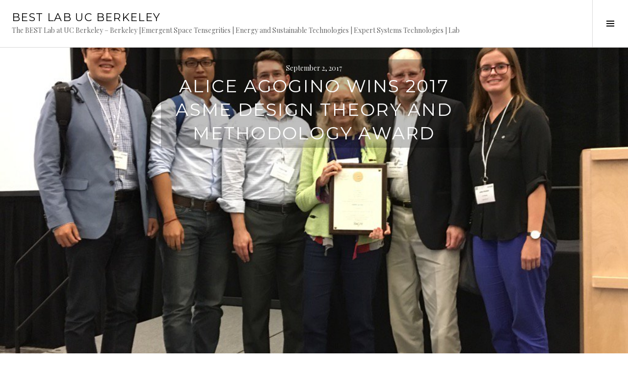

--- FILE ---
content_type: text/html; charset=UTF-8
request_url: https://best.berkeley.edu/2017/09/02/agogino-wins-asme-design-theory-and-methodology-award/
body_size: 10312
content:
<!DOCTYPE html>
<html lang="en-US">
<head>
<meta charset="UTF-8">
<meta name="viewport" content="width=device-width, initial-scale=1">
<link rel="profile" href="http://gmpg.org/xfn/11">
<link rel="pingback" href="https://best.berkeley.edu/xmlrpc.php">

<title>Alice Agogino Wins 2017 ASME Design Theory and Methodology Award &#8211; BEST Lab UC Berkeley</title>
<meta name='robots' content='max-image-preview:large' />
	<style>img:is([sizes="auto" i], [sizes^="auto," i]) { contain-intrinsic-size: 3000px 1500px }</style>
	<link rel='dns-prefetch' href='//stats.wp.com' />
<link rel='dns-prefetch' href='//fonts.googleapis.com' />
<link rel="alternate" type="application/rss+xml" title="BEST Lab UC Berkeley &raquo; Feed" href="https://best.berkeley.edu/feed/" />
<script type="text/javascript">
/* <![CDATA[ */
window._wpemojiSettings = {"baseUrl":"https:\/\/s.w.org\/images\/core\/emoji\/16.0.1\/72x72\/","ext":".png","svgUrl":"https:\/\/s.w.org\/images\/core\/emoji\/16.0.1\/svg\/","svgExt":".svg","source":{"concatemoji":"https:\/\/best.berkeley.edu\/wp-includes\/js\/wp-emoji-release.min.js?ver=6.8.3"}};
/*! This file is auto-generated */
!function(s,n){var o,i,e;function c(e){try{var t={supportTests:e,timestamp:(new Date).valueOf()};sessionStorage.setItem(o,JSON.stringify(t))}catch(e){}}function p(e,t,n){e.clearRect(0,0,e.canvas.width,e.canvas.height),e.fillText(t,0,0);var t=new Uint32Array(e.getImageData(0,0,e.canvas.width,e.canvas.height).data),a=(e.clearRect(0,0,e.canvas.width,e.canvas.height),e.fillText(n,0,0),new Uint32Array(e.getImageData(0,0,e.canvas.width,e.canvas.height).data));return t.every(function(e,t){return e===a[t]})}function u(e,t){e.clearRect(0,0,e.canvas.width,e.canvas.height),e.fillText(t,0,0);for(var n=e.getImageData(16,16,1,1),a=0;a<n.data.length;a++)if(0!==n.data[a])return!1;return!0}function f(e,t,n,a){switch(t){case"flag":return n(e,"\ud83c\udff3\ufe0f\u200d\u26a7\ufe0f","\ud83c\udff3\ufe0f\u200b\u26a7\ufe0f")?!1:!n(e,"\ud83c\udde8\ud83c\uddf6","\ud83c\udde8\u200b\ud83c\uddf6")&&!n(e,"\ud83c\udff4\udb40\udc67\udb40\udc62\udb40\udc65\udb40\udc6e\udb40\udc67\udb40\udc7f","\ud83c\udff4\u200b\udb40\udc67\u200b\udb40\udc62\u200b\udb40\udc65\u200b\udb40\udc6e\u200b\udb40\udc67\u200b\udb40\udc7f");case"emoji":return!a(e,"\ud83e\udedf")}return!1}function g(e,t,n,a){var r="undefined"!=typeof WorkerGlobalScope&&self instanceof WorkerGlobalScope?new OffscreenCanvas(300,150):s.createElement("canvas"),o=r.getContext("2d",{willReadFrequently:!0}),i=(o.textBaseline="top",o.font="600 32px Arial",{});return e.forEach(function(e){i[e]=t(o,e,n,a)}),i}function t(e){var t=s.createElement("script");t.src=e,t.defer=!0,s.head.appendChild(t)}"undefined"!=typeof Promise&&(o="wpEmojiSettingsSupports",i=["flag","emoji"],n.supports={everything:!0,everythingExceptFlag:!0},e=new Promise(function(e){s.addEventListener("DOMContentLoaded",e,{once:!0})}),new Promise(function(t){var n=function(){try{var e=JSON.parse(sessionStorage.getItem(o));if("object"==typeof e&&"number"==typeof e.timestamp&&(new Date).valueOf()<e.timestamp+604800&&"object"==typeof e.supportTests)return e.supportTests}catch(e){}return null}();if(!n){if("undefined"!=typeof Worker&&"undefined"!=typeof OffscreenCanvas&&"undefined"!=typeof URL&&URL.createObjectURL&&"undefined"!=typeof Blob)try{var e="postMessage("+g.toString()+"("+[JSON.stringify(i),f.toString(),p.toString(),u.toString()].join(",")+"));",a=new Blob([e],{type:"text/javascript"}),r=new Worker(URL.createObjectURL(a),{name:"wpTestEmojiSupports"});return void(r.onmessage=function(e){c(n=e.data),r.terminate(),t(n)})}catch(e){}c(n=g(i,f,p,u))}t(n)}).then(function(e){for(var t in e)n.supports[t]=e[t],n.supports.everything=n.supports.everything&&n.supports[t],"flag"!==t&&(n.supports.everythingExceptFlag=n.supports.everythingExceptFlag&&n.supports[t]);n.supports.everythingExceptFlag=n.supports.everythingExceptFlag&&!n.supports.flag,n.DOMReady=!1,n.readyCallback=function(){n.DOMReady=!0}}).then(function(){return e}).then(function(){var e;n.supports.everything||(n.readyCallback(),(e=n.source||{}).concatemoji?t(e.concatemoji):e.wpemoji&&e.twemoji&&(t(e.twemoji),t(e.wpemoji)))}))}((window,document),window._wpemojiSettings);
/* ]]> */
</script>
<link rel='stylesheet' id='mci-footnotes-jquery-tooltips-pagelayout-none-css' href='https://best.berkeley.edu/wp-content/plugins/footnotes/css/footnotes-jqttbrpl0.min.css?ver=2.7.3' type='text/css' media='all' />
<style id='wp-emoji-styles-inline-css' type='text/css'>

	img.wp-smiley, img.emoji {
		display: inline !important;
		border: none !important;
		box-shadow: none !important;
		height: 1em !important;
		width: 1em !important;
		margin: 0 0.07em !important;
		vertical-align: -0.1em !important;
		background: none !important;
		padding: 0 !important;
	}
</style>
<link rel='stylesheet' id='wp-block-library-css' href='https://best.berkeley.edu/wp-includes/css/dist/block-library/style.min.css?ver=6.8.3' type='text/css' media='all' />
<style id='classic-theme-styles-inline-css' type='text/css'>
/*! This file is auto-generated */
.wp-block-button__link{color:#fff;background-color:#32373c;border-radius:9999px;box-shadow:none;text-decoration:none;padding:calc(.667em + 2px) calc(1.333em + 2px);font-size:1.125em}.wp-block-file__button{background:#32373c;color:#fff;text-decoration:none}
</style>
<link rel='stylesheet' id='mediaelement-css' href='https://best.berkeley.edu/wp-includes/js/mediaelement/mediaelementplayer-legacy.min.css?ver=4.2.17' type='text/css' media='all' />
<link rel='stylesheet' id='wp-mediaelement-css' href='https://best.berkeley.edu/wp-includes/js/mediaelement/wp-mediaelement.min.css?ver=6.8.3' type='text/css' media='all' />
<style id='jetpack-sharing-buttons-style-inline-css' type='text/css'>
.jetpack-sharing-buttons__services-list{display:flex;flex-direction:row;flex-wrap:wrap;gap:0;list-style-type:none;margin:5px;padding:0}.jetpack-sharing-buttons__services-list.has-small-icon-size{font-size:12px}.jetpack-sharing-buttons__services-list.has-normal-icon-size{font-size:16px}.jetpack-sharing-buttons__services-list.has-large-icon-size{font-size:24px}.jetpack-sharing-buttons__services-list.has-huge-icon-size{font-size:36px}@media print{.jetpack-sharing-buttons__services-list{display:none!important}}.editor-styles-wrapper .wp-block-jetpack-sharing-buttons{gap:0;padding-inline-start:0}ul.jetpack-sharing-buttons__services-list.has-background{padding:1.25em 2.375em}
</style>
<style id='global-styles-inline-css' type='text/css'>
:root{--wp--preset--aspect-ratio--square: 1;--wp--preset--aspect-ratio--4-3: 4/3;--wp--preset--aspect-ratio--3-4: 3/4;--wp--preset--aspect-ratio--3-2: 3/2;--wp--preset--aspect-ratio--2-3: 2/3;--wp--preset--aspect-ratio--16-9: 16/9;--wp--preset--aspect-ratio--9-16: 9/16;--wp--preset--color--black: #000000;--wp--preset--color--cyan-bluish-gray: #abb8c3;--wp--preset--color--white: #ffffff;--wp--preset--color--pale-pink: #f78da7;--wp--preset--color--vivid-red: #cf2e2e;--wp--preset--color--luminous-vivid-orange: #ff6900;--wp--preset--color--luminous-vivid-amber: #fcb900;--wp--preset--color--light-green-cyan: #7bdcb5;--wp--preset--color--vivid-green-cyan: #00d084;--wp--preset--color--pale-cyan-blue: #8ed1fc;--wp--preset--color--vivid-cyan-blue: #0693e3;--wp--preset--color--vivid-purple: #9b51e0;--wp--preset--gradient--vivid-cyan-blue-to-vivid-purple: linear-gradient(135deg,rgba(6,147,227,1) 0%,rgb(155,81,224) 100%);--wp--preset--gradient--light-green-cyan-to-vivid-green-cyan: linear-gradient(135deg,rgb(122,220,180) 0%,rgb(0,208,130) 100%);--wp--preset--gradient--luminous-vivid-amber-to-luminous-vivid-orange: linear-gradient(135deg,rgba(252,185,0,1) 0%,rgba(255,105,0,1) 100%);--wp--preset--gradient--luminous-vivid-orange-to-vivid-red: linear-gradient(135deg,rgba(255,105,0,1) 0%,rgb(207,46,46) 100%);--wp--preset--gradient--very-light-gray-to-cyan-bluish-gray: linear-gradient(135deg,rgb(238,238,238) 0%,rgb(169,184,195) 100%);--wp--preset--gradient--cool-to-warm-spectrum: linear-gradient(135deg,rgb(74,234,220) 0%,rgb(151,120,209) 20%,rgb(207,42,186) 40%,rgb(238,44,130) 60%,rgb(251,105,98) 80%,rgb(254,248,76) 100%);--wp--preset--gradient--blush-light-purple: linear-gradient(135deg,rgb(255,206,236) 0%,rgb(152,150,240) 100%);--wp--preset--gradient--blush-bordeaux: linear-gradient(135deg,rgb(254,205,165) 0%,rgb(254,45,45) 50%,rgb(107,0,62) 100%);--wp--preset--gradient--luminous-dusk: linear-gradient(135deg,rgb(255,203,112) 0%,rgb(199,81,192) 50%,rgb(65,88,208) 100%);--wp--preset--gradient--pale-ocean: linear-gradient(135deg,rgb(255,245,203) 0%,rgb(182,227,212) 50%,rgb(51,167,181) 100%);--wp--preset--gradient--electric-grass: linear-gradient(135deg,rgb(202,248,128) 0%,rgb(113,206,126) 100%);--wp--preset--gradient--midnight: linear-gradient(135deg,rgb(2,3,129) 0%,rgb(40,116,252) 100%);--wp--preset--font-size--small: 13px;--wp--preset--font-size--medium: 20px;--wp--preset--font-size--large: 36px;--wp--preset--font-size--x-large: 42px;--wp--preset--spacing--20: 0.44rem;--wp--preset--spacing--30: 0.67rem;--wp--preset--spacing--40: 1rem;--wp--preset--spacing--50: 1.5rem;--wp--preset--spacing--60: 2.25rem;--wp--preset--spacing--70: 3.38rem;--wp--preset--spacing--80: 5.06rem;--wp--preset--shadow--natural: 6px 6px 9px rgba(0, 0, 0, 0.2);--wp--preset--shadow--deep: 12px 12px 50px rgba(0, 0, 0, 0.4);--wp--preset--shadow--sharp: 6px 6px 0px rgba(0, 0, 0, 0.2);--wp--preset--shadow--outlined: 6px 6px 0px -3px rgba(255, 255, 255, 1), 6px 6px rgba(0, 0, 0, 1);--wp--preset--shadow--crisp: 6px 6px 0px rgba(0, 0, 0, 1);}:where(.is-layout-flex){gap: 0.5em;}:where(.is-layout-grid){gap: 0.5em;}body .is-layout-flex{display: flex;}.is-layout-flex{flex-wrap: wrap;align-items: center;}.is-layout-flex > :is(*, div){margin: 0;}body .is-layout-grid{display: grid;}.is-layout-grid > :is(*, div){margin: 0;}:where(.wp-block-columns.is-layout-flex){gap: 2em;}:where(.wp-block-columns.is-layout-grid){gap: 2em;}:where(.wp-block-post-template.is-layout-flex){gap: 1.25em;}:where(.wp-block-post-template.is-layout-grid){gap: 1.25em;}.has-black-color{color: var(--wp--preset--color--black) !important;}.has-cyan-bluish-gray-color{color: var(--wp--preset--color--cyan-bluish-gray) !important;}.has-white-color{color: var(--wp--preset--color--white) !important;}.has-pale-pink-color{color: var(--wp--preset--color--pale-pink) !important;}.has-vivid-red-color{color: var(--wp--preset--color--vivid-red) !important;}.has-luminous-vivid-orange-color{color: var(--wp--preset--color--luminous-vivid-orange) !important;}.has-luminous-vivid-amber-color{color: var(--wp--preset--color--luminous-vivid-amber) !important;}.has-light-green-cyan-color{color: var(--wp--preset--color--light-green-cyan) !important;}.has-vivid-green-cyan-color{color: var(--wp--preset--color--vivid-green-cyan) !important;}.has-pale-cyan-blue-color{color: var(--wp--preset--color--pale-cyan-blue) !important;}.has-vivid-cyan-blue-color{color: var(--wp--preset--color--vivid-cyan-blue) !important;}.has-vivid-purple-color{color: var(--wp--preset--color--vivid-purple) !important;}.has-black-background-color{background-color: var(--wp--preset--color--black) !important;}.has-cyan-bluish-gray-background-color{background-color: var(--wp--preset--color--cyan-bluish-gray) !important;}.has-white-background-color{background-color: var(--wp--preset--color--white) !important;}.has-pale-pink-background-color{background-color: var(--wp--preset--color--pale-pink) !important;}.has-vivid-red-background-color{background-color: var(--wp--preset--color--vivid-red) !important;}.has-luminous-vivid-orange-background-color{background-color: var(--wp--preset--color--luminous-vivid-orange) !important;}.has-luminous-vivid-amber-background-color{background-color: var(--wp--preset--color--luminous-vivid-amber) !important;}.has-light-green-cyan-background-color{background-color: var(--wp--preset--color--light-green-cyan) !important;}.has-vivid-green-cyan-background-color{background-color: var(--wp--preset--color--vivid-green-cyan) !important;}.has-pale-cyan-blue-background-color{background-color: var(--wp--preset--color--pale-cyan-blue) !important;}.has-vivid-cyan-blue-background-color{background-color: var(--wp--preset--color--vivid-cyan-blue) !important;}.has-vivid-purple-background-color{background-color: var(--wp--preset--color--vivid-purple) !important;}.has-black-border-color{border-color: var(--wp--preset--color--black) !important;}.has-cyan-bluish-gray-border-color{border-color: var(--wp--preset--color--cyan-bluish-gray) !important;}.has-white-border-color{border-color: var(--wp--preset--color--white) !important;}.has-pale-pink-border-color{border-color: var(--wp--preset--color--pale-pink) !important;}.has-vivid-red-border-color{border-color: var(--wp--preset--color--vivid-red) !important;}.has-luminous-vivid-orange-border-color{border-color: var(--wp--preset--color--luminous-vivid-orange) !important;}.has-luminous-vivid-amber-border-color{border-color: var(--wp--preset--color--luminous-vivid-amber) !important;}.has-light-green-cyan-border-color{border-color: var(--wp--preset--color--light-green-cyan) !important;}.has-vivid-green-cyan-border-color{border-color: var(--wp--preset--color--vivid-green-cyan) !important;}.has-pale-cyan-blue-border-color{border-color: var(--wp--preset--color--pale-cyan-blue) !important;}.has-vivid-cyan-blue-border-color{border-color: var(--wp--preset--color--vivid-cyan-blue) !important;}.has-vivid-purple-border-color{border-color: var(--wp--preset--color--vivid-purple) !important;}.has-vivid-cyan-blue-to-vivid-purple-gradient-background{background: var(--wp--preset--gradient--vivid-cyan-blue-to-vivid-purple) !important;}.has-light-green-cyan-to-vivid-green-cyan-gradient-background{background: var(--wp--preset--gradient--light-green-cyan-to-vivid-green-cyan) !important;}.has-luminous-vivid-amber-to-luminous-vivid-orange-gradient-background{background: var(--wp--preset--gradient--luminous-vivid-amber-to-luminous-vivid-orange) !important;}.has-luminous-vivid-orange-to-vivid-red-gradient-background{background: var(--wp--preset--gradient--luminous-vivid-orange-to-vivid-red) !important;}.has-very-light-gray-to-cyan-bluish-gray-gradient-background{background: var(--wp--preset--gradient--very-light-gray-to-cyan-bluish-gray) !important;}.has-cool-to-warm-spectrum-gradient-background{background: var(--wp--preset--gradient--cool-to-warm-spectrum) !important;}.has-blush-light-purple-gradient-background{background: var(--wp--preset--gradient--blush-light-purple) !important;}.has-blush-bordeaux-gradient-background{background: var(--wp--preset--gradient--blush-bordeaux) !important;}.has-luminous-dusk-gradient-background{background: var(--wp--preset--gradient--luminous-dusk) !important;}.has-pale-ocean-gradient-background{background: var(--wp--preset--gradient--pale-ocean) !important;}.has-electric-grass-gradient-background{background: var(--wp--preset--gradient--electric-grass) !important;}.has-midnight-gradient-background{background: var(--wp--preset--gradient--midnight) !important;}.has-small-font-size{font-size: var(--wp--preset--font-size--small) !important;}.has-medium-font-size{font-size: var(--wp--preset--font-size--medium) !important;}.has-large-font-size{font-size: var(--wp--preset--font-size--large) !important;}.has-x-large-font-size{font-size: var(--wp--preset--font-size--x-large) !important;}
:where(.wp-block-post-template.is-layout-flex){gap: 1.25em;}:where(.wp-block-post-template.is-layout-grid){gap: 1.25em;}
:where(.wp-block-columns.is-layout-flex){gap: 2em;}:where(.wp-block-columns.is-layout-grid){gap: 2em;}
:root :where(.wp-block-pullquote){font-size: 1.5em;line-height: 1.6;}
</style>
<link rel='stylesheet' id='genericons-css' href='https://best.berkeley.edu/wp-content/plugins/jetpack/_inc/genericons/genericons/genericons.css?ver=3.1' type='text/css' media='all' />
<link rel='stylesheet' id='boardwalk-source-code-pro-css' href='https://fonts.googleapis.com/css?family=Source+Code+Pro%3A400%2C700&#038;subset=latin%2Clatin-ext&#038;ver=6.8.3' type='text/css' media='all' />
<link rel='stylesheet' id='cubic-montserrat-css' href='https://fonts.googleapis.com/css?family=Montserrat%3A400%2C700' type='text/css' media='all' />
<link rel='stylesheet' id='cubic-playfair-display-css' href='https://fonts.googleapis.com/css?family=Playfair+Display%3A400%2C700%2C400italic%2C700italic&#038;subset=latin%2Clatin-ext' type='text/css' media='all' />
<link rel='stylesheet' id='cubic-parent-style-css' href='https://best.berkeley.edu/wp-content/themes/boardwalk/style.css?ver=6.8.3' type='text/css' media='all' />
<link rel='stylesheet' id='boardwalk-style-css' href='https://best.berkeley.edu/wp-content/themes/cubic/style.css?ver=6.8.3' type='text/css' media='all' />
<script type="text/javascript" src="https://best.berkeley.edu/wp-includes/js/jquery/jquery.min.js?ver=3.7.1" id="jquery-core-js"></script>
<script type="text/javascript" src="https://best.berkeley.edu/wp-includes/js/jquery/jquery-migrate.min.js?ver=3.4.1" id="jquery-migrate-js"></script>
<script type="text/javascript" src="https://best.berkeley.edu/wp-content/plugins/footnotes/js/jquery.tools.min.js?ver=1.2.7.redacted.2" id="mci-footnotes-jquery-tools-js"></script>
<link rel="https://api.w.org/" href="https://best.berkeley.edu/wp-json/" /><link rel="alternate" title="JSON" type="application/json" href="https://best.berkeley.edu/wp-json/wp/v2/posts/2058" /><link rel="EditURI" type="application/rsd+xml" title="RSD" href="https://best.berkeley.edu/xmlrpc.php?rsd" />
<link rel="canonical" href="https://best.berkeley.edu/2017/09/02/agogino-wins-asme-design-theory-and-methodology-award/" />
<link rel='shortlink' href='https://best.berkeley.edu/?p=2058' />
<link rel="alternate" title="oEmbed (JSON)" type="application/json+oembed" href="https://best.berkeley.edu/wp-json/oembed/1.0/embed?url=https%3A%2F%2Fbest.berkeley.edu%2F2017%2F09%2F02%2Fagogino-wins-asme-design-theory-and-methodology-award%2F" />
<link rel="alternate" title="oEmbed (XML)" type="text/xml+oembed" href="https://best.berkeley.edu/wp-json/oembed/1.0/embed?url=https%3A%2F%2Fbest.berkeley.edu%2F2017%2F09%2F02%2Fagogino-wins-asme-design-theory-and-methodology-award%2F&#038;format=xml" />
	<style>img#wpstats{display:none}</style>
		
<style type="text/css" media="all">
.footnotes_reference_container {margin-top: 24px !important; margin-bottom: 0px !important;}
.footnote_container_prepare > p {border-bottom: 1px solid #aaaaaa !important;}
.footnote_tooltip { font-size: 13px !important; background-color: #fff7a7 !important; border-width: 1px !important; border-style: solid !important; border-color: #cccc99 !important; border-radius: 3px !important; -webkit-box-shadow: 2px 2px 11px #666666; -moz-box-shadow: 2px 2px 11px #666666; box-shadow: 2px 2px 11px #666666;}


</style>
</head>

<body class="wp-singular post-template-default single single-post postid-2058 single-format-standard wp-theme-boardwalk wp-child-theme-cubic group-blog has-sidebar">
<div id="page" class="hfeed site">
	<a class="skip-link screen-reader-text" href="#content">Skip to content</a>

	<header id="masthead" class="site-header" role="banner">
		<div class="site-branding">
			<a href="https://best.berkeley.edu/" class="site-logo-link" rel="home" itemprop="url"></a>			<div class="clear">
				<h1 class="site-title"><a href="https://best.berkeley.edu/" rel="home">BEST Lab UC Berkeley</a></h1>
				<h2 class="site-description">The BEST Lab at UC Berkeley – Berkeley [Emergent Space Tensegrities | Energy and Sustainable Technologies | Expert Systems Technologies ] Lab</h2>
			</div>
		</div><!-- .site-branding -->
					<button class="sidebar-toggle" aria-expanded="false" ><span class="screen-reader-text">Toggle Sidebar</span></button>
			</header><!-- #masthead -->

	<div id="content" class="site-content">

	<div id="primary" class="content-area">
		<main id="main" class="site-main" role="main">

		
			
<article id="post-2058" class="post-2058 post type-post status-publish format-standard has-post-thumbnail hentry category-uncategorized">
			<div class="entry-thumbnail">
			<img width="1024" height="768" src="https://best.berkeley.edu/wp-content/uploads/2017/09/group_photo.jpg" class="attachment-boardwalk-hero-image size-boardwalk-hero-image wp-post-image" alt="" decoding="async" srcset="https://best.berkeley.edu/wp-content/uploads/2017/09/group_photo.jpg 1024w, https://best.berkeley.edu/wp-content/uploads/2017/09/group_photo-300x225.jpg 300w, https://best.berkeley.edu/wp-content/uploads/2017/09/group_photo-768x576.jpg 768w, https://best.berkeley.edu/wp-content/uploads/2017/09/group_photo-128x96.jpg 128w" sizes="(max-width: 1024px) 100vw, 1024px" />		</div><!-- .entry-thumbnail -->
	
	<header class="entry-header">
		<div class="entry-meta">
			<span class="posted-on"><time class="entry-date published" datetime="2017-09-02T17:22:32-07:00">September 2, 2017</time><time class="updated" datetime="2017-09-23T17:58:39-07:00">September 23, 2017</time></span>		</div><!-- .entry-meta -->
		<h1 class="entry-title">Alice Agogino Wins 2017 ASME Design Theory and Methodology Award</h1>	</header><!-- .entry-header -->

	<div class="entry-content">
		<p><a href="http://best.berkeley.edu/wp-content/uploads/2017/09/ASME-DTMaward.png"><img loading="lazy" decoding="async" class="size-medium wp-image-2063 aligncenter" src="https://best.berkeley.edu/wp-content/uploads/2017/09/ASME-DTMaward-300x130.png" alt="" width="300" height="130" srcset="https://best.berkeley.edu/wp-content/uploads/2017/09/ASME-DTMaward-300x130.png 300w, https://best.berkeley.edu/wp-content/uploads/2017/09/ASME-DTMaward-768x333.png 768w, https://best.berkeley.edu/wp-content/uploads/2017/09/ASME-DTMaward-222x96.png 222w, https://best.berkeley.edu/wp-content/uploads/2017/09/ASME-DTMaward.png 942w" sizes="auto, (max-width: 300px) 100vw, 300px" /></a></p>
<p>Sponsored by the ASME Design Engineering Division, Alice Agogino was awarded the 2017 Design Theory and Methods Award <em>&#8220;To recognize sustained and meritorious contributions to research; education; service; training of researchers or practitioners; overall leadership in advancing the field; or any combination of these in the field of Design Theory and Methodology&#8221;. </em>The award was presented at the Award Ceremony at the <a href="https://www.asme.org/events/idetccie" target="_blank" rel="noopener noreferrer">2017 International Design Engineering Technical Conference</a>. Agogino was joined by BEST Labbers at the award ceremony, for whom she dedicated the award (left to right: Euiyoung Kim, Chengwei Zhang, Mark Fuge, Jon Cagan and Julia Kramer). All BEST Labbers were presenting papers or lighting talks at the conference.</p>
<p>&nbsp;</p>
<p><a href="http://best.berkeley.edu/wp-content/uploads/2017/09/news_photo.jpg" target="_blank" rel="noopener noreferrer"><img loading="lazy" decoding="async" class="size-medium wp-image-2117 aligncenter" src="https://best.berkeley.edu/wp-content/uploads/2017/09/news_photo-300x225.jpg" alt="" width="300" height="225" srcset="https://best.berkeley.edu/wp-content/uploads/2017/09/news_photo-300x225.jpg 300w, https://best.berkeley.edu/wp-content/uploads/2017/09/news_photo-768x576.jpg 768w, https://best.berkeley.edu/wp-content/uploads/2017/09/news_photo-128x96.jpg 128w, https://best.berkeley.edu/wp-content/uploads/2017/09/news_photo.jpg 960w" sizes="auto, (max-width: 300px) 100vw, 300px" /></a></p>
<p>&nbsp;</p>
			</div><!-- .entry-content -->

	
	<footer class="entry-footer">
		<span class="byline">By <span class="author vcard"><a class="url fn n" href="https://best.berkeley.edu/author/alice-agogino/">Alice Agogino</a></span></span>	</footer><!-- .entry-footer -->
</article><!-- #post-## -->

			
				<nav class="navigation post-navigation" role="navigation">
		<h1 class="screen-reader-text">Post navigation</h1>
		<div class="nav-links">

			<div class="nav-previous"><a href="https://best.berkeley.edu/2017/08/21/soh-kim-and-co-authors-win-best-paper-award-at-hci-international-2017/" rel="prev"><span class="screen-reader-text"><span class="meta-nav">&larr;</span>&nbsp;Soh Kim and Co-authors Win Best Paper Award at HCI International 2017</span></a></div><div class="nav-next"><a href="https://best.berkeley.edu/2017/09/17/best-labbers-win-reviewers-favourite-best-paper-award-at-iced17/" rel="next"><span class="screen-reader-text">BEST Labbers  win Reviewers&#8217; Favourite &#8220;best paper&#8221; award at ICED17&nbsp;<span class="meta-nav">&rarr;</span></span></a></div>
		</div><!-- .nav-links -->
	</nav><!-- .navigation -->
	
		
		</main><!-- #main -->
	</div><!-- #primary -->


<div id="sidebar" class="sidebar" aria-hidden="true">
	<div class="sidebar-content">
					<nav id="site-navigation" class="main-navigation" role="navigation">
				<h1 class="menu-title">Menu</h1>
				<div class="menu-primary"><ul id="menu-more" class="clear"><li id="menu-item-595" class="menu-item menu-item-type-post_type menu-item-object-page menu-item-595"><a href="https://best.berkeley.edu/best-lab-at-uc-berkeley/">About the BEST Lab at UC Berkeley</a></li>
<li id="menu-item-978" class="menu-item menu-item-type-post_type menu-item-object-page menu-item-has-children menu-item-978"><a href="https://best.berkeley.edu/best-director-alice-m-agogino/">Alice M. Agogino</a>
<ul class="sub-menu">
	<li id="menu-item-975" class="menu-item menu-item-type-post_type menu-item-object-page menu-item-975"><a href="https://best.berkeley.edu/alice-m-agogino-biographical-sketch/">Alice M. Agogino – Biographical Sketch</a></li>
	<li id="menu-item-552" class="menu-item menu-item-type-post_type menu-item-object-page menu-item-552"><a href="https://best.berkeley.edu/alice-m-agogino-professional-employment/">Alice M. Agogino – Education and Professional Employment</a></li>
	<li id="menu-item-545" class="menu-item menu-item-type-post_type menu-item-object-page menu-item-545"><a href="https://best.berkeley.edu/alice-m-agogino-publications/">Alice M. Agogino – Publications</a></li>
	<li id="menu-item-553" class="menu-item menu-item-type-post_type menu-item-object-page menu-item-553"><a href="https://best.berkeley.edu/alice-agogino-biographical-sketch/">Alice M. Agogino – Honors and Awards</a></li>
	<li id="menu-item-554" class="menu-item menu-item-type-post_type menu-item-object-page menu-item-554"><a href="https://best.berkeley.edu/alice-m-agogino-professional-activities/">Alice M. Agogino – Professional Activities</a></li>
	<li id="menu-item-556" class="menu-item menu-item-type-post_type menu-item-object-page menu-item-556"><a href="https://best.berkeley.edu/best-director-alice-m-agogino/alice-m-agogino-instruction/">Alice M. Agogino – Instruction</a></li>
	<li id="menu-item-555" class="menu-item menu-item-type-post_type menu-item-object-page menu-item-555"><a href="https://best.berkeley.edu/alice-m-agogino-administrative-roles/">Alice M. Agogino – Administrative Roles</a></li>
	<li id="menu-item-557" class="menu-item menu-item-type-post_type menu-item-object-page menu-item-557"><a href="https://best.berkeley.edu/alice-m-agogino-university-service/">Alice M. Agogino – University Service</a></li>
	<li id="menu-item-1004" class="menu-item menu-item-type-post_type menu-item-object-page menu-item-1004"><a href="https://best.berkeley.edu/best-people/">Alice M. Agogino – Students</a></li>
	<li id="menu-item-1378" class="menu-item menu-item-type-post_type menu-item-object-page menu-item-1378"><a href="https://best.berkeley.edu/more-alice-m-agogino/">Alice M. Agogino – More</a></li>
</ul>
</li>
<li id="menu-item-882" class="menu-item menu-item-type-post_type menu-item-object-page menu-item-882"><a href="https://best.berkeley.edu/best-people/">BEST People</a></li>
<li id="menu-item-546" class="menu-item menu-item-type-post_type menu-item-object-page menu-item-546"><a href="https://best.berkeley.edu/alice-m-agogino-publications/">BEST Publications</a></li>
<li id="menu-item-810" class="menu-item menu-item-type-post_type menu-item-object-page menu-item-has-children menu-item-810"><a href="https://best.berkeley.edu/best-research/">BEST Research</a>
<ul class="sub-menu">
	<li id="menu-item-878" class="menu-item menu-item-type-post_type menu-item-object-page menu-item-878"><a href="https://best.berkeley.edu/best-research/best-berkeley-emergent-space-tensegrities-robotics/">BEST (Berkeley Emergent Space Tensegrities) Robotics</a></li>
	<li id="menu-item-1926" class="menu-item menu-item-type-post_type menu-item-object-page menu-item-1926"><a href="https://best.berkeley.edu/tensegrities-for-rehabilitative-home-healthcare/">ULTRA Spine Tensegrity Quadruped Robot</a></li>
	<li id="menu-item-841" class="menu-item menu-item-type-post_type menu-item-object-page menu-item-841"><a href="https://best.berkeley.edu/best-research/samsung-next-digital-and-the-internet-of-things/">Beyond SmartPhones: the Internet of Things, Next Digital</a></li>
	<li id="menu-item-1512" class="menu-item menu-item-type-post_type menu-item-object-page menu-item-1512"><a href="https://best.berkeley.edu/oscillating-wind-power/">Bird Safe, Quiet, Aesthetic Wind Power</a></li>
	<li id="menu-item-1007" class="menu-item menu-item-type-post_type menu-item-object-page menu-item-1007"><a href="https://best.berkeley.edu/cares-community-assessment-of-renewable-energy-and-sustainability/">CARES: Community Assessment of Renewable Energy and Sustainability</a></li>
	<li id="menu-item-840" class="menu-item menu-item-type-post_type menu-item-object-page menu-item-840"><a href="https://best.berkeley.edu/best-research/culinary-experience-design-in-open-innovation-ecosystems-chez-panisse-case/">Culinary Experience Design in Open Innovation Ecosystems: Chez Panisse Case</a></li>
	<li id="menu-item-816" class="menu-item menu-item-type-post_type menu-item-object-page menu-item-816"><a href="https://best.berkeley.edu/best-research/design-for-development/">Design for Development</a></li>
	<li id="menu-item-872" class="menu-item menu-item-type-post_type menu-item-object-page menu-item-872"><a href="https://best.berkeley.edu/best-research/thedesignexchange/">theDesignExchange</a></li>
	<li id="menu-item-812" class="menu-item menu-item-type-post_type menu-item-object-page menu-item-812"><a href="https://best.berkeley.edu/best-research/design-theory-methods/">Design Theory &#038; Methods</a></li>
	<li id="menu-item-813" class="menu-item menu-item-type-post_type menu-item-object-page menu-item-813"><a href="https://best.berkeley.edu/best-research/design-metaphors/">Design Metaphors</a></li>
	<li id="menu-item-886" class="menu-item menu-item-type-post_type menu-item-object-page menu-item-886"><a href="https://best.berkeley.edu/best-research/design-roadmap/">Design Roadmapping</a></li>
	<li id="menu-item-819" class="menu-item menu-item-type-post_type menu-item-object-page menu-item-819"><a href="https://best.berkeley.edu/best-research/gender-equity/">Gender Equity</a></li>
	<li id="menu-item-1027" class="menu-item menu-item-type-post_type menu-item-object-page menu-item-1027"><a href="https://best.berkeley.edu/best-research/product-design-meng-capstones/">MEng Capstones</a></li>
	<li id="menu-item-2015" class="menu-item menu-item-type-post_type menu-item-object-page menu-item-2015"><a href="https://best.berkeley.edu/million-hands-prosthetic-hands-for-children-through-an-open-source-platform-3d-printers-and-sensors/">Million Hands: Prosthetic Hands for Children through an Open Source Platform, 3D Printers and Sensors</a></li>
	<li id="menu-item-1507" class="menu-item menu-item-type-post_type menu-item-object-page menu-item-1507"><a href="https://best.berkeley.edu/smart-people-products-and-buildings-on-the-smart-grid/">Smart People, Products and Buildings on the Smart Grid</a></li>
	<li id="menu-item-851" class="menu-item menu-item-type-post_type menu-item-object-page menu-item-851"><a href="https://best.berkeley.edu/best-research/smart-vehicles/">Smart Vehicles: Opportunity-Driven Mobility</a></li>
</ul>
</li>
<li id="menu-item-2753" class="menu-item menu-item-type-post_type menu-item-object-page menu-item-has-children menu-item-2753"><a href="https://best.berkeley.edu/squishy-robotics/">Squishy Robotics</a>
<ul class="sub-menu">
	<li id="menu-item-821" class="menu-item menu-item-type-post_type menu-item-object-page menu-item-has-children menu-item-821"><a href="https://best.berkeley.edu/past-research/">Past BEST Research</a>
	<ul class="sub-menu">
		<li id="menu-item-822" class="menu-item menu-item-type-post_type menu-item-object-page menu-item-822"><a href="https://best.berkeley.edu/past-research/ergonomics/">Ergonomics</a></li>
		<li id="menu-item-825" class="menu-item menu-item-type-post_type menu-item-object-page menu-item-825"><a href="https://best.berkeley.edu/past-research/memsnano-synthesis/">MEMS/Nano Synthesis</a></li>
		<li id="menu-item-827" class="menu-item menu-item-type-post_type menu-item-object-page menu-item-827"><a href="https://best.berkeley.edu/past-research/mobile-learning/">Mobile Learning</a></li>
		<li id="menu-item-828" class="menu-item menu-item-type-post_type menu-item-object-page menu-item-828"><a href="https://best.berkeley.edu/past-research/synthesis-engineering-education-coalition/">Synthesis Engineering Education Coalition</a></li>
		<li id="menu-item-831" class="menu-item menu-item-type-post_type menu-item-object-page menu-item-831"><a href="https://best.berkeley.edu/past-research/pesticide-protection/">Pesticide Protection</a></li>
		<li id="menu-item-859" class="menu-item menu-item-type-post_type menu-item-object-page menu-item-859"><a href="https://best.berkeley.edu/past-research/intelligent-sensor-validation-sensor-fusion-and-supervisory-control-for-tracking-targets-and-avoiding-objects-in-ivhs/">Intelligent Sensor Validation, Sensor Fusion, and Supervisory Control for Tracking Targets and Avoiding Objects in IVHS</a></li>
	</ul>
</li>
</ul>
</li>
<li id="menu-item-968" class="menu-item menu-item-type-post_type menu-item-object-page menu-item-has-children menu-item-968"><a href="https://best.berkeley.edu/best-director-alice-m-agogino/alice-m-agogino-instruction/design-thinking-and-doing-at-uc-berkeley/">Teaching Design Thinking and Doing</a>
<ul class="sub-menu">
	<li id="menu-item-1550" class="menu-item menu-item-type-post_type menu-item-object-page menu-item-1550"><a href="https://best.berkeley.edu/me2902c-human-centered-design-methods/">ME2902C: Human-Centered Design Methods</a></li>
	<li id="menu-item-1350" class="menu-item menu-item-type-post_type menu-item-object-page menu-item-1350"><a href="https://best.berkeley.edu/best-director-alice-m-agogino/alice-m-agogino-instruction/design-thinking-and-doing-at-uc-berkeley/me290pmba290n-managing-new-product-development/">ME290P/MBA290N: Managing New Product Development</a></li>
	<li id="menu-item-1341" class="menu-item menu-item-type-post_type menu-item-object-page menu-item-1341"><a href="https://best.berkeley.edu/best-director-alice-m-agogino/alice-m-agogino-instruction/design-thinking-and-doing-at-uc-berkeley/teaching-design-thinking-and-doing-course-descriptions-this-course-provides-an-introduction-to-the-engineering-design-process-and-conceptual-design-of-products-it-provides-an-experience-in-prelimina/">ME110: Introduction to New Product Development</a></li>
	<li id="menu-item-1342" class="menu-item menu-item-type-post_type menu-item-object-page menu-item-1342"><a href="https://best.berkeley.edu/best-director-alice-m-agogino/alice-m-agogino-instruction/innovation-through-design-thinking/">Innovation Through Design Thinking</a></li>
	<li id="menu-item-1346" class="menu-item menu-item-type-post_type menu-item-object-page menu-item-1346"><a href="https://best.berkeley.edu/deveng-me-200-mba290t-design-evaluate-and-scale-development-technologies/">DevEng 200/ ME 200/ MBA290T:  Design, Evaluate and Scale Development Technologies</a></li>
</ul>
</li>
<li id="menu-item-594" class="menu-item menu-item-type-post_type menu-item-object-page menu-item-has-children menu-item-594"><a href="https://best.berkeley.edu/best-seminars/">BEST Seminars</a>
<ul class="sub-menu">
	<li id="menu-item-2124" class="menu-item menu-item-type-post_type menu-item-object-page menu-item-2124"><a href="https://best.berkeley.edu/best-seminars-2016/">BEST Seminars 2016</a></li>
	<li id="menu-item-971" class="menu-item menu-item-type-post_type menu-item-object-page menu-item-971"><a href="https://best.berkeley.edu/best-seminars/">BEST Seminars 2015</a></li>
	<li id="menu-item-901" class="menu-item menu-item-type-post_type menu-item-object-page menu-item-901"><a href="https://best.berkeley.edu/best-seminars/best-seminars-2014-2/">BEST Seminars 2014</a></li>
	<li id="menu-item-900" class="menu-item menu-item-type-post_type menu-item-object-page menu-item-900"><a href="https://best.berkeley.edu/best-seminars/best-seminars-2013/">BEST Seminars 2013</a></li>
	<li id="menu-item-899" class="menu-item menu-item-type-post_type menu-item-object-page menu-item-899"><a href="https://best.berkeley.edu/best-seminars/best-seminars-2012/">BEST Seminars 2012</a></li>
	<li id="menu-item-898" class="menu-item menu-item-type-post_type menu-item-object-page menu-item-898"><a href="https://best.berkeley.edu/best-seminars/best-seminars-2011/">BEST Seminars 2011</a></li>
	<li id="menu-item-897" class="menu-item menu-item-type-post_type menu-item-object-page menu-item-897"><a href="https://best.berkeley.edu/best-seminars/best-seminars-2010/">BEST Seminars 2010</a></li>
</ul>
</li>
<li id="menu-item-612" class="menu-item menu-item-type-post_type menu-item-object-page menu-item-612"><a href="https://best.berkeley.edu/best-photos-and-videos/">BEST Photos and Videos</a></li>
<li id="menu-item-634" class="menu-item menu-item-type-post_type menu-item-object-page menu-item-634"><a href="https://best.berkeley.edu/privacy-policy/">Privacy Policy</a></li>
<li id="menu-item-919" class="menu-item menu-item-type-custom menu-item-object-custom menu-item-919"><a href="http://best.berkeley.edu/wp-admin/">Administration</a></li>
</ul></div>			</nav><!-- #site-navigation -->
		
				<div id="secondary" class="widget-area" role="complementary">
			
		<aside id="recent-posts-6" class="widget widget_recent_entries">
		<h1 class="widget-title">Recent Posts</h1>
		<ul>
											<li>
					<a href="https://best.berkeley.edu/2025/05/24/native-food-energy-water-systems-fews-alliance/">Native Food, Energy, Water Systems (FEWS) Alliance</a>
									</li>
											<li>
					<a href="https://best.berkeley.edu/2025/04/17/best-lab-wins-berkeley-climate-action-proof-of-concept-award/">BEST Lab Wins Berkeley Climate Action Proof-of-Concept Award</a>
									</li>
											<li>
					<a href="https://best.berkeley.edu/2025/01/10/best-lab-wins-2024-best-ai-paper-award/">BEST Lab Wins 2024 Best AI Paper Award</a>
									</li>
											<li>
					<a href="https://best.berkeley.edu/2024/12/25/sabelhaus-wins-nsf-career-award/">Sabelhaus Wins NSF CAREER Award</a>
									</li>
											<li>
					<a href="https://best.berkeley.edu/2024/07/02/squishy-robotics-on-the-cover-of-soft-robotics/">Squishy Robotics on the Cover of Soft Robotics</a>
									</li>
					</ul>

		</aside><aside id="search-2" class="widget widget_search"><h1 class="widget-title">Search</h1><form role="search" method="get" class="search-form" action="https://best.berkeley.edu/">
				<label>
					<span class="screen-reader-text">Search for:</span>
					<input type="search" class="search-field" placeholder="Search &hellip;" value="" name="s" />
				</label>
				<input type="submit" class="search-submit" value="Search" />
			</form></aside><aside id="tag_cloud-2" class="widget widget_tag_cloud"><h1 class="widget-title">Tag Cloud</h1><div class="tagcloud"><a href="https://best.berkeley.edu/tag/alice-agogino/" class="tag-cloud-link tag-link-18 tag-link-position-1" style="font-size: 8pt;" aria-label="Alice Agogino (1 item)">Alice Agogino</a>
<a href="https://best.berkeley.edu/tag/best-lab-reunion/" class="tag-cloud-link tag-link-7 tag-link-position-2" style="font-size: 8pt;" aria-label="BEST Lab Reunion (1 item)">BEST Lab Reunion</a>
<a href="https://best.berkeley.edu/tag/nasa/" class="tag-cloud-link tag-link-17 tag-link-position-3" style="font-size: 8pt;" aria-label="NASA (1 item)">NASA</a>
<a href="https://best.berkeley.edu/tag/robot/" class="tag-cloud-link tag-link-16 tag-link-position-4" style="font-size: 8pt;" aria-label="robot (1 item)">robot</a>
<a href="https://best.berkeley.edu/tag/roller-coaster/" class="tag-cloud-link tag-link-14 tag-link-position-5" style="font-size: 8pt;" aria-label="roller coaster (1 item)">roller coaster</a>
<a href="https://best.berkeley.edu/tag/tensegrity/" class="tag-cloud-link tag-link-15 tag-link-position-6" style="font-size: 22pt;" aria-label="Tensegrity (2 items)">Tensegrity</a>
<a href="https://best.berkeley.edu/tag/tim-jacobi/" class="tag-cloud-link tag-link-13 tag-link-position-7" style="font-size: 8pt;" aria-label="Tim Jacobi (1 item)">Tim Jacobi</a></div>
</aside><aside id="categories-2" class="widget widget_categories"><h1 class="widget-title">Categories</h1>
			<ul>
					<li class="cat-item cat-item-1"><a href="https://best.berkeley.edu/category/uncategorized/">Uncategorized</a>
</li>
			</ul>

			</aside>		</div><!-- #secondary -->
			</div><!-- .sidebar-content -->
</div><!-- #sidebar -->

	</div><!-- #content -->

	<footer id="colophon" class="site-footer" role="contentinfo">
				<div class="site-info">
			<a href="http://wordpress.org/">Proudly powered by WordPress</a>
			<span class="sep"> | </span>
			Theme: Cubic by <a href="http://wordpress.com/themes/cubic/" rel="designer">WordPress.com</a>.		</div><!-- .site-info -->
	</footer><!-- #colophon -->
</div><!-- #page -->

<script type="speculationrules">
{"prefetch":[{"source":"document","where":{"and":[{"href_matches":"\/*"},{"not":{"href_matches":["\/wp-*.php","\/wp-admin\/*","\/wp-content\/uploads\/*","\/wp-content\/*","\/wp-content\/plugins\/*","\/wp-content\/themes\/cubic\/*","\/wp-content\/themes\/boardwalk\/*","\/*\\?(.+)"]}},{"not":{"selector_matches":"a[rel~=\"nofollow\"]"}},{"not":{"selector_matches":".no-prefetch, .no-prefetch a"}}]},"eagerness":"conservative"}]}
</script>
<script type="text/javascript" src="https://best.berkeley.edu/wp-includes/js/jquery/ui/core.min.js?ver=1.13.3" id="jquery-ui-core-js"></script>
<script type="text/javascript" src="https://best.berkeley.edu/wp-includes/js/jquery/ui/tooltip.min.js?ver=1.13.3" id="jquery-ui-tooltip-js"></script>
<script type="text/javascript" src="https://best.berkeley.edu/wp-content/themes/boardwalk/js/pace.js?ver=1.0.0" id="boardwalk-pace-js"></script>
<script type="text/javascript" src="https://best.berkeley.edu/wp-content/themes/boardwalk/js/skip-link-focus-fix.js?ver=20130115" id="boardwalk-skip-link-focus-fix-js"></script>
<script type="text/javascript" src="https://best.berkeley.edu/wp-content/themes/cubic/js/cubic.js?ver=20150113" id="cubic-script-js"></script>
<script type="text/javascript" id="jetpack-stats-js-before">
/* <![CDATA[ */
_stq = window._stq || [];
_stq.push([ "view", {"v":"ext","blog":"249101480","post":"2058","tz":"-8","srv":"best.berkeley.edu","j":"1:15.4"} ]);
_stq.push([ "clickTrackerInit", "249101480", "2058" ]);
/* ]]> */
</script>
<script type="text/javascript" src="https://stats.wp.com/e-202604.js" id="jetpack-stats-js" defer="defer" data-wp-strategy="defer"></script>

<script>(function(){function c(){var b=a.contentDocument||a.contentWindow.document;if(b){var d=b.createElement('script');d.innerHTML="window.__CF$cv$params={r:'9c3c5065ea03983d',t:'MTc2OTM5MTc1MC4wMDAwMDA='};var a=document.createElement('script');a.nonce='';a.src='/cdn-cgi/challenge-platform/scripts/jsd/main.js';document.getElementsByTagName('head')[0].appendChild(a);";b.getElementsByTagName('head')[0].appendChild(d)}}if(document.body){var a=document.createElement('iframe');a.height=1;a.width=1;a.style.position='absolute';a.style.top=0;a.style.left=0;a.style.border='none';a.style.visibility='hidden';document.body.appendChild(a);if('loading'!==document.readyState)c();else if(window.addEventListener)document.addEventListener('DOMContentLoaded',c);else{var e=document.onreadystatechange||function(){};document.onreadystatechange=function(b){e(b);'loading'!==document.readyState&&(document.onreadystatechange=e,c())}}}})();</script></body>
</html>